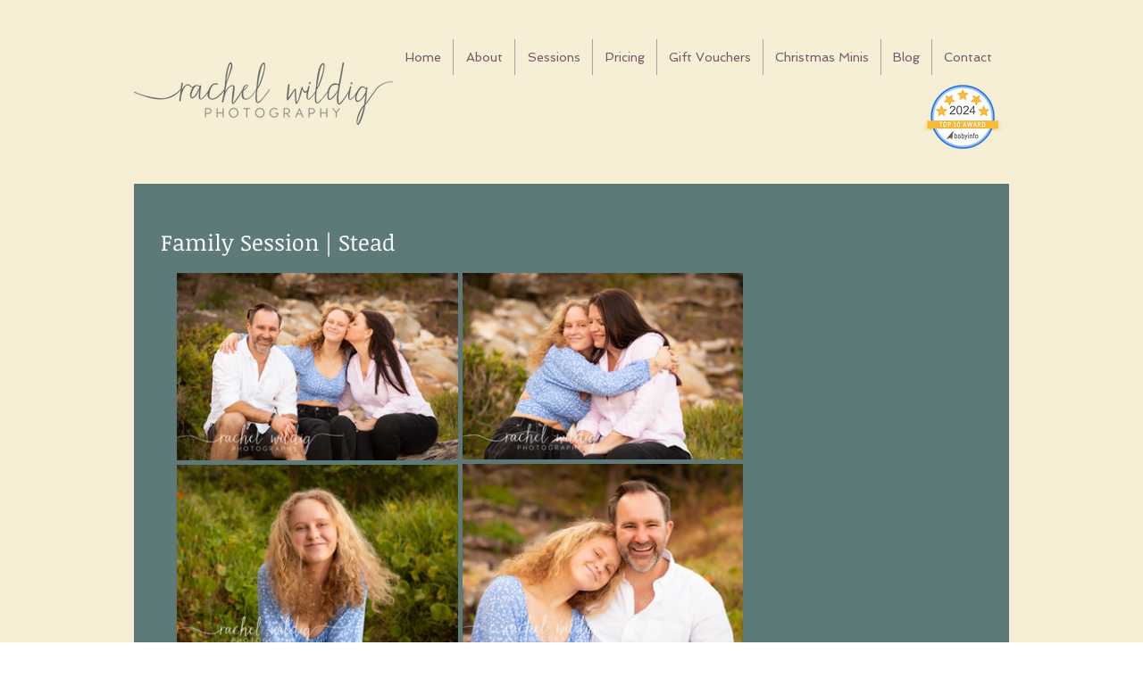

--- FILE ---
content_type: text/css; charset=utf-8
request_url: https://www.rachelwildigphotography.com/_serverless/pro-gallery-css-v4-server/layoutCss?ver=2&id=3546q-not-scoped&items=3573_1500_1000%7C3490_1500_1000%7C3836_1500_1000%7C3434_1500_1000%7C3381_667_1000%7C3575_667_1000%7C3330_1500_1000%7C3435_667_1000%7C3459_1500_1000%7C3371_1455_1000%7C3479_667_1000%7C3486_1500_1000%7C3586_667_1000%7C3596_667_1000%7C3508_667_1000%7C3610_1500_1000%7C3720_1500_1000%7C3640_1500_1000%7C3380_1500_1000%7C3346_1500_1000&container=306_634_1812_720&options=gallerySizeType:px%7CenableInfiniteScroll:true%7CtitlePlacement:SHOW_ON_HOVER%7CimageMargin:5%7CgalleryLayout:0%7CisVertical:true%7CgallerySizePx:300%7CcubeType:fill%7CgalleryThumbnailsAlignment:none
body_size: -32
content:
#pro-gallery-3546q-not-scoped [data-hook="item-container"][data-idx="0"].gallery-item-container{opacity: 1 !important;display: block !important;transition: opacity .2s ease !important;top: 0px !important;left: 0px !important;right: auto !important;height: 210px !important;width: 315px !important;} #pro-gallery-3546q-not-scoped [data-hook="item-container"][data-idx="0"] .gallery-item-common-info-outer{height: 100% !important;} #pro-gallery-3546q-not-scoped [data-hook="item-container"][data-idx="0"] .gallery-item-common-info{height: 100% !important;width: 100% !important;} #pro-gallery-3546q-not-scoped [data-hook="item-container"][data-idx="0"] .gallery-item-wrapper{width: 315px !important;height: 210px !important;margin: 0 !important;} #pro-gallery-3546q-not-scoped [data-hook="item-container"][data-idx="0"] .gallery-item-content{width: 315px !important;height: 210px !important;margin: 0px 0px !important;opacity: 1 !important;} #pro-gallery-3546q-not-scoped [data-hook="item-container"][data-idx="0"] .gallery-item-hover{width: 315px !important;height: 210px !important;opacity: 1 !important;} #pro-gallery-3546q-not-scoped [data-hook="item-container"][data-idx="0"] .item-hover-flex-container{width: 315px !important;height: 210px !important;margin: 0px 0px !important;opacity: 1 !important;} #pro-gallery-3546q-not-scoped [data-hook="item-container"][data-idx="0"] .gallery-item-wrapper img{width: 100% !important;height: 100% !important;opacity: 1 !important;} #pro-gallery-3546q-not-scoped [data-hook="item-container"][data-idx="1"].gallery-item-container{opacity: 1 !important;display: block !important;transition: opacity .2s ease !important;top: 0px !important;left: 320px !important;right: auto !important;height: 209px !important;width: 314px !important;} #pro-gallery-3546q-not-scoped [data-hook="item-container"][data-idx="1"] .gallery-item-common-info-outer{height: 100% !important;} #pro-gallery-3546q-not-scoped [data-hook="item-container"][data-idx="1"] .gallery-item-common-info{height: 100% !important;width: 100% !important;} #pro-gallery-3546q-not-scoped [data-hook="item-container"][data-idx="1"] .gallery-item-wrapper{width: 314px !important;height: 209px !important;margin: 0 !important;} #pro-gallery-3546q-not-scoped [data-hook="item-container"][data-idx="1"] .gallery-item-content{width: 314px !important;height: 209px !important;margin: 0px 0px !important;opacity: 1 !important;} #pro-gallery-3546q-not-scoped [data-hook="item-container"][data-idx="1"] .gallery-item-hover{width: 314px !important;height: 209px !important;opacity: 1 !important;} #pro-gallery-3546q-not-scoped [data-hook="item-container"][data-idx="1"] .item-hover-flex-container{width: 314px !important;height: 209px !important;margin: 0px 0px !important;opacity: 1 !important;} #pro-gallery-3546q-not-scoped [data-hook="item-container"][data-idx="1"] .gallery-item-wrapper img{width: 100% !important;height: 100% !important;opacity: 1 !important;} #pro-gallery-3546q-not-scoped [data-hook="item-container"][data-idx="2"].gallery-item-container{opacity: 1 !important;display: block !important;transition: opacity .2s ease !important;top: 214px !important;left: 320px !important;right: auto !important;height: 209px !important;width: 314px !important;} #pro-gallery-3546q-not-scoped [data-hook="item-container"][data-idx="2"] .gallery-item-common-info-outer{height: 100% !important;} #pro-gallery-3546q-not-scoped [data-hook="item-container"][data-idx="2"] .gallery-item-common-info{height: 100% !important;width: 100% !important;} #pro-gallery-3546q-not-scoped [data-hook="item-container"][data-idx="2"] .gallery-item-wrapper{width: 314px !important;height: 209px !important;margin: 0 !important;} #pro-gallery-3546q-not-scoped [data-hook="item-container"][data-idx="2"] .gallery-item-content{width: 314px !important;height: 209px !important;margin: 0px 0px !important;opacity: 1 !important;} #pro-gallery-3546q-not-scoped [data-hook="item-container"][data-idx="2"] .gallery-item-hover{width: 314px !important;height: 209px !important;opacity: 1 !important;} #pro-gallery-3546q-not-scoped [data-hook="item-container"][data-idx="2"] .item-hover-flex-container{width: 314px !important;height: 209px !important;margin: 0px 0px !important;opacity: 1 !important;} #pro-gallery-3546q-not-scoped [data-hook="item-container"][data-idx="2"] .gallery-item-wrapper img{width: 100% !important;height: 100% !important;opacity: 1 !important;} #pro-gallery-3546q-not-scoped [data-hook="item-container"][data-idx="3"].gallery-item-container{opacity: 1 !important;display: block !important;transition: opacity .2s ease !important;top: 215px !important;left: 0px !important;right: auto !important;height: 210px !important;width: 315px !important;} #pro-gallery-3546q-not-scoped [data-hook="item-container"][data-idx="3"] .gallery-item-common-info-outer{height: 100% !important;} #pro-gallery-3546q-not-scoped [data-hook="item-container"][data-idx="3"] .gallery-item-common-info{height: 100% !important;width: 100% !important;} #pro-gallery-3546q-not-scoped [data-hook="item-container"][data-idx="3"] .gallery-item-wrapper{width: 315px !important;height: 210px !important;margin: 0 !important;} #pro-gallery-3546q-not-scoped [data-hook="item-container"][data-idx="3"] .gallery-item-content{width: 315px !important;height: 210px !important;margin: 0px 0px !important;opacity: 1 !important;} #pro-gallery-3546q-not-scoped [data-hook="item-container"][data-idx="3"] .gallery-item-hover{width: 315px !important;height: 210px !important;opacity: 1 !important;} #pro-gallery-3546q-not-scoped [data-hook="item-container"][data-idx="3"] .item-hover-flex-container{width: 315px !important;height: 210px !important;margin: 0px 0px !important;opacity: 1 !important;} #pro-gallery-3546q-not-scoped [data-hook="item-container"][data-idx="3"] .gallery-item-wrapper img{width: 100% !important;height: 100% !important;opacity: 1 !important;} #pro-gallery-3546q-not-scoped [data-hook="item-container"][data-idx="4"].gallery-item-container{opacity: 1 !important;display: block !important;transition: opacity .2s ease !important;top: 428px !important;left: 320px !important;right: auto !important;height: 232px !important;width: 155px !important;} #pro-gallery-3546q-not-scoped [data-hook="item-container"][data-idx="4"] .gallery-item-common-info-outer{height: 100% !important;} #pro-gallery-3546q-not-scoped [data-hook="item-container"][data-idx="4"] .gallery-item-common-info{height: 100% !important;width: 100% !important;} #pro-gallery-3546q-not-scoped [data-hook="item-container"][data-idx="4"] .gallery-item-wrapper{width: 155px !important;height: 232px !important;margin: 0 !important;} #pro-gallery-3546q-not-scoped [data-hook="item-container"][data-idx="4"] .gallery-item-content{width: 155px !important;height: 232px !important;margin: 0px 0px !important;opacity: 1 !important;} #pro-gallery-3546q-not-scoped [data-hook="item-container"][data-idx="4"] .gallery-item-hover{width: 155px !important;height: 232px !important;opacity: 1 !important;} #pro-gallery-3546q-not-scoped [data-hook="item-container"][data-idx="4"] .item-hover-flex-container{width: 155px !important;height: 232px !important;margin: 0px 0px !important;opacity: 1 !important;} #pro-gallery-3546q-not-scoped [data-hook="item-container"][data-idx="4"] .gallery-item-wrapper img{width: 100% !important;height: 100% !important;opacity: 1 !important;} #pro-gallery-3546q-not-scoped [data-hook="item-container"][data-idx="5"]{display: none !important;} #pro-gallery-3546q-not-scoped [data-hook="item-container"][data-idx="6"]{display: none !important;} #pro-gallery-3546q-not-scoped [data-hook="item-container"][data-idx="7"]{display: none !important;} #pro-gallery-3546q-not-scoped [data-hook="item-container"][data-idx="8"]{display: none !important;} #pro-gallery-3546q-not-scoped [data-hook="item-container"][data-idx="9"]{display: none !important;} #pro-gallery-3546q-not-scoped [data-hook="item-container"][data-idx="10"]{display: none !important;} #pro-gallery-3546q-not-scoped [data-hook="item-container"][data-idx="11"]{display: none !important;} #pro-gallery-3546q-not-scoped [data-hook="item-container"][data-idx="12"]{display: none !important;} #pro-gallery-3546q-not-scoped [data-hook="item-container"][data-idx="13"]{display: none !important;} #pro-gallery-3546q-not-scoped [data-hook="item-container"][data-idx="14"]{display: none !important;} #pro-gallery-3546q-not-scoped [data-hook="item-container"][data-idx="15"]{display: none !important;} #pro-gallery-3546q-not-scoped [data-hook="item-container"][data-idx="16"]{display: none !important;} #pro-gallery-3546q-not-scoped [data-hook="item-container"][data-idx="17"]{display: none !important;} #pro-gallery-3546q-not-scoped [data-hook="item-container"][data-idx="18"]{display: none !important;} #pro-gallery-3546q-not-scoped [data-hook="item-container"][data-idx="19"]{display: none !important;} #pro-gallery-3546q-not-scoped .pro-gallery-prerender{height:2450px !important;}#pro-gallery-3546q-not-scoped {height:2450px !important; width:634px !important;}#pro-gallery-3546q-not-scoped .pro-gallery-margin-container {height:2450px !important;}#pro-gallery-3546q-not-scoped .pro-gallery {height:2450px !important; width:634px !important;}#pro-gallery-3546q-not-scoped .pro-gallery-parent-container {height:2450px !important; width:639px !important;}